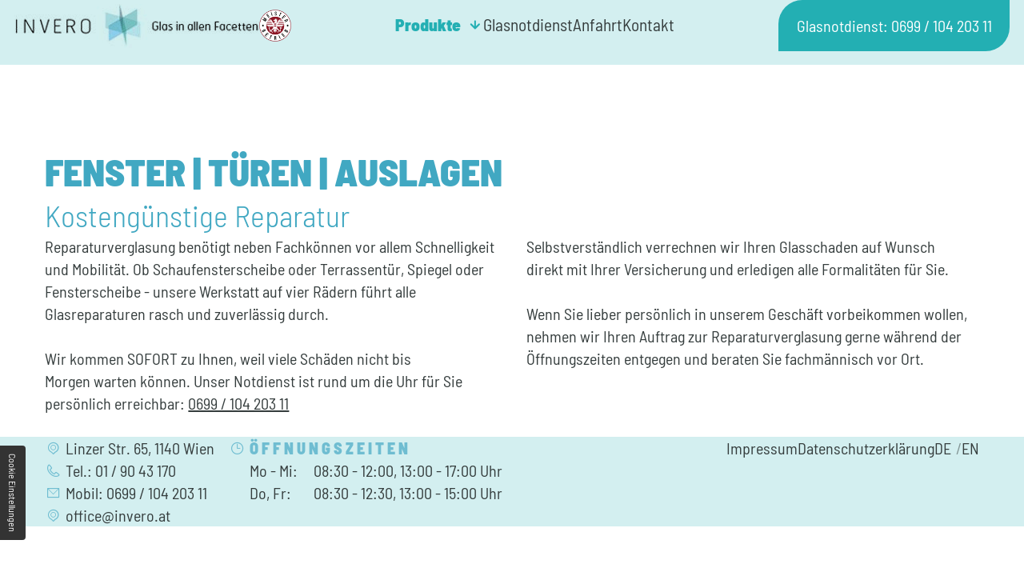

--- FILE ---
content_type: text/html; charset=UTF-8
request_url: https://www.glaserei-invero.at/produkte/reparaturverglasung/fenster-oder-tueren-oder-auslagen
body_size: 6446
content:
<!DOCTYPE html>
<html lang="de" data-fw-version="1.3">
<head>
  <meta charset="utf-8">
  <title>Glasreparaturen aller Art in Wien | Fenster | Türen | Auslagen</title>
        <meta name="description" content="Reparaturverglasung benötigt neben Fachkönnen vor allem Schnelligkeit und Mobilität. Ob Schaufensterscheibe oder Terrassentür, wir sind sofort vor Ort!">
        <meta property="og:title" content="Glasreparaturen aller Art in Wien | Fenster | Türen | Auslagen">
        <meta property="og:description" content="Reparaturverglasung benötigt neben Fachkönnen vor allem Schnelligkeit und Mobilität. Ob Schaufensterscheibe oder Terrassentür, wir sind sofort vor Ort!">
        <meta property="og:type" content="website">
        <meta property="og:url" content="https://www.glaserei-invero.at">
        <meta property="og:image" content="/images/social_branding.png">
        <meta property="og:site_name" content="Glaserei Invero KG">  <meta name="author" content="Glaserei Invero KG">
  <meta name="viewport" content="width=device-width, height=device-height, initial-scale=1.0, user-scalable=0">
  <meta name="thumbnail" content="/images/social_branding.png">
  <meta name="theme-color" content="#6fbdd1">
  <meta name="format-detection" content="telephone=no">
  <link rel="canonical" href="https://www.glaserei-invero.at/produkte/reparaturverglasung/fenster-oder-tueren-oder-auslagen">
  <!-- Fav Icon -->
  <link rel="icon" href="/favicon.ico" type="image/x-icon">
  <!-- Styles -->
  <link rel="stylesheet" href="/css/styles.css?v=1722835043" media="screen">
  <link rel="stylesheet" href="/css/print.css?v=1722835043" media="print">
<script type="application/json" data-translations>{"Form data is not valid!":"Formulardaten sind ung\u00fcltig!","FORM_SUBMISSION_ERROR":"Die E-Mail wurde nicht gesendet, weil die folgenden Fehler aufgetreten sind:","FORM_SUBMISSION_SUCCESS":"E-Mail erfolgreich gesendet","Calculate route":"Route berechnen","The field is required":"Dieses Feld ist erforderlich","Invalid email address":"Die E-Mail-Adresse ist ung\u00fcltig","privacyPolicy_not_accepted":"Das Feld Datenschutzerkl\u00e4rung ist obligatorisch"}</script><script type="text/javascript">(function (root) {
    let translations;

    root.__ = function (message) {
        if (translations === (void 0)) {
            let el = document.querySelector('script[data-translations]');

            try {
                translations = JSON.parse(el.textContent);
            } catch (e) {
                translations = {};
            }
        }

        return message in translations ? translations[message] : message;
    };
})(window);</script></head>
<body class="main-template no-js lang-de Produkte Produkte-Reparaturverglasung Produkte-Reparaturverglasung-Fenster-Tueren-Auslagen Fenster-Tueren-Auslagen produkte produkte-reparaturverglasung produkte-reparaturverglasung-fenster-oder-tueren-oder-auslagen reparaturverglasung reparaturverglasung-fenster-oder-tueren-oder-auslagen" style="opacity:0">
  <input type="checkbox" id="navi-toggled">
  <a href="#content" tabindex="1" title="Navigation überspringen" class="btn-focus">Navigation überspringen</a>
  <a href="/sitemap" tabindex="1" title="Sitemap anzeigen" rel="nofollow, noindex" class="btn-focus">Sitemap anzeigen</a>
  <div class="first-level" id="navigation">
    <div class="row">
      <div class="col">
        <div class="branding-box">
          <a title="Glaserei Invero KG - Startseite" class="branding" href="//www.glaserei-invero.at">
            <img src="/images/layout/branding.png" width="306" height="55" alt="Glaserei Invero KG - Logo">
          </a>
          <div>
            <img class="meisterbetrieb" src="/images/layout/meister-betrieb.png" width="73" height="73" alt="Logo - Meisterbetrieb">
          </div>
        </div>
        <nav>
          <div style="background-size: cover;" class="cms-container-el default-container">
<div class="cms-navi navi-main" id="navi-main">
<ul class="navi">
<li class="index">
<a title="Glaserei INVERO KG mit Glasnotdienst für Wien und Region" class="index" href="/" target="_self">
Startseite</a>
</li>
<li class="produkte active has-sub">
<a title="Glaser aus Wien mit vielfältigen Produkten | unser Sortiment" class="produkte active" href="/produkte/" target="_self">
Produkte</a>
<ul class="sub">
<li class="produkte-kueche-und-bad has-sub">
<a title="Glas für Küche und Bad vom Glasermeister in Wien | Übersicht" class="produkte-kueche-und-bad" href="/produkte/kueche-und-bad/" target="_self">
Küche und Bad</a>
<ul class="sub">
<li class="kueche-und-bad-kuechenrueckwand">
<a title="Küchenrückwand aus Glas in Wien kaufen | die Glaserei INVERO KG" class="kueche-und-bad-kuechenrueckwand" href="/produkte/kueche-und-bad/kuechenrueckwand" target="_self">
Küchenrückwand</a>
</li>
<li class="kueche-und-bad-glasduschen-und-duschabtrennungen">
<a title="Glasduschen und Duschabtrennungen vom Glaser in Wien" class="kueche-und-bad-glasduschen-und-duschabtrennungen" href="/produkte/kueche-und-bad/glasduschen-und-duschabtrennungen" target="_self">
Glasduschen und Duschabtrennungen</a>
</li>
<li class="kueche-und-bad-duschrueckwaende">
<a title="Duschrückwände | Glas nach Maß in Wien bestellen | Produkte" class="kueche-und-bad-duschrueckwaende" href="/produkte/kueche-und-bad/duschrueckwaende" target="_self">
Duschrückwände</a>
</li>
<li class="kueche-und-bad-fotodruck-auf-glas">
<a title="Foto auf Glas | Fotofruck in der Glaserei in Wien" class="kueche-und-bad-fotodruck-auf-glas" href="/produkte/kueche-und-bad/fotodruck-auf-glas" target="_self">
Fotodruck auf Glas</a>
</li>
</ul>
</li>
<li class="produkte-tueren-und-waende has-sub">
<a title="Glaswand als Trennwand und Glastür vom Glasermeister aus Wien" class="produkte-tueren-und-waende" href="/produkte/tueren-und-waende/" target="_self">
Türen und Wände</a>
<ul class="sub">
<li class="tueren-und-waende-glastueren">
<a title="Glastüren nach Maß in Wien kaufen | Folierte Glastüren" class="tueren-und-waende-glastueren" href="/produkte/tueren-und-waende/glastueren" target="_self">
Glastüren</a>
</li>
<li class="tueren-und-waende-glasschiebetueren">
<a title="Glasschiebetüren in Wien kaufen | Schiebetüren aus der Glaserei" class="tueren-und-waende-glasschiebetueren" href="/produkte/tueren-und-waende/glasschiebetueren" target="_self">
Glasschiebetüren</a>
</li>
<li class="tueren-und-waende-trennwaende-aus-glas">
<a title="Trennwände aus Glas in Wien | Glastrennwände vom Glaser" class="tueren-und-waende-trennwaende-aus-glas" href="/produkte/tueren-und-waende/trennwaende-aus-glas" target="_self">
Trennwände aus Glas</a>
</li>
<li class="tueren-und-waende-tuerverglasung">
<a title="Türverglasung von Ihrem Glaser in Wien | kreative Glaselemente" class="tueren-und-waende-tuerverglasung" href="/produkte/tueren-und-waende/tuerverglasung" target="_self">
Türverglasung</a>
</li>
</ul>
</li>
<li class="produkte-balkonverglasung-oder-loggiaverglasung">
<a title="Balkonverglasung &amp; Loggiaverglasung von Lumon in Wien kaufen" class="produkte-balkonverglasung-oder-loggiaverglasung" href="/produkte/balkonverglasung-oder-loggiaverglasung" target="_self">
Balkonverglasung | Loggiaverglasung</a>
</li>
<li class="produkte-terrassenverglasung">
<a title="Terrassenverglasung im Raum Wien | Terrasse verglasen lassen" class="produkte-terrassenverglasung" href="/produkte/terrassenverglasung" target="_self">
Terrassenverglasung</a>
</li>
<li class="produkte-reparaturverglasung active has-sub">
<a title="Glasscheibe reparieren lassen in Wien | Reparaturverglasungen" class="produkte-reparaturverglasung active" href="/produkte/reparaturverglasung/" target="_self">
Reparaturverglasung</a>
<ul class="sub">
<li class="reparaturverglasung-fenster-oder-tueren-oder-auslagen active">
<a title="Glasreparaturen aller Art in Wien | Fenster | Türen | Auslagen" class="reparaturverglasung-fenster-oder-tueren-oder-auslagen active" href="/produkte/reparaturverglasung/fenster-oder-tueren-oder-auslagen" target="_self">
Fenster | Türen | Auslagen</a>
</li>
<li class="reparaturverglasung-loch-im-glas-fuer-klimaanlagen">
<a title="Loch im Glas für Klimaanlagen | Glaserei INVERO KG in Wien" class="reparaturverglasung-loch-im-glas-fuer-klimaanlagen" href="/produkte/reparaturverglasung/loch-im-glas-fuer-klimaanlagen" target="_self">
Loch im Glas für Klimaanlagen</a>
</li>
<li class="reparaturverglasung-loch-im-glas-fuer-katzenklappen">
<a title="Katzenklappen in Glastüren | Glasreparatur vom Profi in Wien" class="reparaturverglasung-loch-im-glas-fuer-katzenklappen" href="/produkte/reparaturverglasung/loch-im-glas-fuer-katzenklappen" target="_self">
Loch im Glas für Katzenklappen</a>
</li>
<li class="reparaturverglasung-glas-fuer-ofen">
<a title="Ofenglas-Reparatur in Wien | Glas im Ofen reparieren lassen" class="reparaturverglasung-glas-fuer-ofen" href="/produkte/reparaturverglasung/glas-fuer-ofen" target="_self">
Glas für Ofen</a>
</li>
<li class="reparaturverglasung-sicherheitsglas">
<a title="Sicherheitsglas reparieren in Wien | Glasreparaturen vom Profi" class="reparaturverglasung-sicherheitsglas" href="/produkte/reparaturverglasung/sicherheitsglas" target="_self">
Sicherheitsglas</a>
</li>
<li class="reparaturverglasung-funkenschutzplatten">
<a title="Funkenschutzplatten in Wien | Glasreparaturen vom Profi" class="reparaturverglasung-funkenschutzplatten" href="/produkte/reparaturverglasung/funkenschutzplatten" target="_self">
Funkenschutzplatten</a>
</li>
</ul>
</li>
<li class="produkte-spiegel-und-rahmen has-sub">
<a title="Spiegel und Bilderrahmen nach Wunsch bestellen in Wien | INVERO" class="produkte-spiegel-und-rahmen" href="/produkte/spiegel-und-rahmen/" target="_self">
Spiegel und Rahmen</a>
<ul class="sub">
<li class="spiegel-und-rahmen-spiegel-nach-mass">
<a title="Spiegel nach Maß in Wien | Maßanfertigung von Ihrer Glaserei" class="spiegel-und-rahmen-spiegel-nach-mass" href="/produkte/spiegel-und-rahmen/spiegel-nach-mass" target="_self">
Spiegel nach Maß</a>
</li>
<li class="spiegel-und-rahmen-bilderrahmen-nach-mass">
<a title="Bilderrahmen nach Maß aus der Glaserei INVERO KG in Wien" class="spiegel-und-rahmen-bilderrahmen-nach-mass" href="/produkte/spiegel-und-rahmen/bilderrahmen-nach-mass" target="_self">
Bilderrahmen nach Maß</a>
</li>
</ul>
</li>
<li class="produkte-gelaender-und-absturzsicherung">
<a title="Glasgeländer und Absturzsicherung in Wien | Fertigung" class="produkte-gelaender-und-absturzsicherung" href="/produkte/gelaender-und-absturzsicherung" target="_self">
Geländer und Absturzsicherung</a>
</li>
<li class="produkte-bauverglasung has-sub">
<a title="Bauverglasung vom Profi in Wien | Innen- und Außenverglasungen" class="produkte-bauverglasung" href="/produkte/bauverglasung/" target="_self">
Bauverglasung</a>
<ul class="sub">
<li class="bauverglasung-schaufenster-portale">
<a title="Schaufenster und Portale aus Glas verglasen und folieren in Wien" class="bauverglasung-schaufenster-portale" href="/produkte/bauverglasung/schaufenster-portale" target="_self">
Schaufenster/Portale</a>
</li>
<li class="bauverglasung-ganzglasanlagen">
<a title="Ganzglasanlagen fürs Büro oder Ihr Zuhause in Wien | Fertigung" class="bauverglasung-ganzglasanlagen" href="/produkte/bauverglasung/ganzglasanlagen" target="_self">
Ganzglasanlagen</a>
</li>
<li class="bauverglasung-vordaecher">
<a title="Vordächer aus Glas in Wien | individuelle Glasvordächer für Sie" class="bauverglasung-vordaecher" href="/produkte/bauverglasung/vordaecher" target="_self">
Vordächer</a>
</li>
<li class="bauverglasung-fassaden">
<a title="Glasfassaden für moderne Gebäude in Wien | Fassaden vom Glaser" class="bauverglasung-fassaden" href="/produkte/bauverglasung/fassaden" target="_self">
Fassaden</a>
</li>
<li class="bauverglasung-isolierglas">
<a title="Isolierglas nach Maß von der Glaserei INVERO aus Wien" class="bauverglasung-isolierglas" href="/produkte/bauverglasung/isolierglas" target="_self">
Isolierglas</a>
</li>
<li class="bauverglasung-brandschutzglas">
<a title="Brandschutzglas aus Wien | Brandschutzverglasung vom Glaser" class="bauverglasung-brandschutzglas" href="/produkte/bauverglasung/brandschutzglas" target="_self">
Brandschutzglas</a>
</li>
</ul>
</li>
<li class="produkte-glasarbeiten has-sub">
<a title="Glasarbeiten vom Glaser in Wien | Schleifen, Schneiden &amp; Co." class="produkte-glasarbeiten" href="/produkte/glasarbeiten/" target="_self">
Glasarbeiten</a>
<ul class="sub">
<li class="glasarbeiten-schleifen">
<a title="Glas schleifen lassen in Wien | Glasbearbeitung vom Profi" class="glasarbeiten-schleifen" href="/produkte/glasarbeiten/schleifen" target="_self">
Schleifen</a>
</li>
<li class="glasarbeiten-bohren">
<a title="Glas bohren | Bohrungen in Glas vom Fachmann in Wien" class="glasarbeiten-bohren" href="/produkte/glasarbeiten/bohren" target="_self">
Bohren</a>
</li>
<li class="glasarbeiten-sandstrahlen">
<a title="Glas sandstrahlen | Glasbearbeitung und Verarbeitung in Wien" class="glasarbeiten-sandstrahlen" href="/produkte/glasarbeiten/sandstrahlen" target="_self">
Sandstrahlen</a>
</li>
<li class="glasarbeiten-uv-verklebung">
<a title="UV-Verklebung von Glas in Wien | Glasreparaturen" class="glasarbeiten-uv-verklebung" href="/produkte/glasarbeiten/uv-verklebung" target="_self">
UV Verklebung</a>
</li>
<li class="glasarbeiten-sonstige-bearbeitung">
<a title="Glasbearbeitung in Wien | Folieren, Glasfotodruck und mehr" class="glasarbeiten-sonstige-bearbeitung" href="/produkte/glasarbeiten/sonstige-bearbeitung" target="_self">
Sonstige Bearbeitung</a>
</li>
</ul>
</li>
<li class="produkte-glasmoebel has-sub">
<a title="Glasmöbel nach Maß kaufen in Wien | Glaserei-Meisterbetrieb" class="produkte-glasmoebel" href="/produkte/glasmoebel/" target="_self">
Glasmöbel</a>
<ul class="sub">
<li class="glasmoebel-tische">
<a title="Glastisch von Ihrer Glaserei in Wien | maßgefertigte Tische" class="glasmoebel-tische" href="/produkte/glasmoebel/tische" target="_self">
Tische</a>
</li>
<li class="glasmoebel-vitrinen">
<a title="Glasvitrinen vom Glaser in Wien kaufen | individuelle Fertigung" class="glasmoebel-vitrinen" href="/produkte/glasmoebel/vitrinen" target="_self">
Vitrinen</a>
</li>
<li class="glasmoebel-regale">
<a title="Glasregale nach Maß in Wien | Fertigung in der Glaserei INVERO" class="glasmoebel-regale" href="/produkte/glasmoebel/regale" target="_self">
Regale</a>
</li>
<li class="glasmoebel-platten">
<a title="Platten aus Glas | Glasmöbel in Wien | sorgfältige Fertigung" class="glasmoebel-platten" href="/produkte/glasmoebel/platten" target="_self">
Platten</a>
</li>
</ul>
</li>
</ul>
</li>
<li class="glasnotdienst">
<a title="Glasnotdienst in Wien | der 24-Stunden-Notdienst Ihrer Glaserei" class="glasnotdienst" href="/glasnotdienst" target="_self">
Glasnotdienst</a>
</li>
<li class="anfahrt">
<a title="Ihr Weg zu uns: Glaserei Invero KG aus Wien" class="anfahrt" href="/anfahrt" target="_self">
Anfahrt</a>
</li>
<li class="kontakt">
<a title="Ihr Kontakt zu uns | Glaserei Invero KG aus Wien" class="kontakt" href="/kontakt/" target="_self">
Kontakt</a>
</li>
<li class="impressum">
<a title="Glaserei Invero KG, 1140Wien | Impressum" class="impressum" href="/impressum" target="_self">
Impressum</a>
</li>
<li class="datenschutzerklaerung">
<a title="Verarbeitung von Informationen &amp; Daten bei Glaserei Invero KG" class="datenschutzerklaerung" href="/datenschutzerklaerung" target="_self">
Datenschutzerklärung</a>
</li>
</ul>
</div>
</div>
        </nav>
        <a href="tel:+4369910420311" title="Jetzt telefonisch Kontakt mit Glaserei Invero KG in 1140 Wien aufnehmen" class="phone" data-event-type="click" data-event-name="Click To Call">0699 / 104 203 11</a>      </div>
    </div>
  </div>
  <span class="emergency-number"><a href="tel:+4369910420311" title="Jetzt telefonisch Kontakt mit Glaserei Invero KG in 1140 Wien aufnehmen" class="phone" data-event-type="click" data-event-name="Click To Call">0699 / 104 203 11</a></span>
  <div id="page-wrap">
    <header id="header"> 
          </header>
    <main id="content">
      <div style="background-size: cover;" class="cms-container-el default-container">
<div style="background-size: cover;" class="cms-container-el default-container">
<div style="background-size: cover;" class="cms-container-el section">
<div class="row stretch start">
<div class="col">
<h1 class="cms-title">
Fenster | Türen | Auslagen <span>Kostengünstige Reparatur</span></h1>
</div>
<div class="col large-6">
<div class="cms-article">
<p><span>Reparaturverglasung benötigt neben Fachkönnen vor allem </span><span>Schnelligkeit und Mobilität. Ob Schaufensterscheibe oder&nbsp;</span><span>Terrassentür, Spiegel oder Fensterscheibe - unsere Werkstatt&nbsp;</span><span>auf vier Rädern führt alle Glasreparaturen rasch und zuverlässig durch.</span></p>
<p><span>Wir kommen SOFORT zu Ihnen, weil viele Schäden nicht bis Morgen&nbsp;</span><span>warten können. Unser Notdienst ist rund um die Uhr für Sie persönlich&nbsp;</span><span>erreichbar: <a href="tel:+4369910420311" title="Jetzt telefonisch Kontakt mit Glaserei Invero KG in 1140 Wien aufnehmen" class="phone" data-event-type="click" data-event-name="Click To Call">0699 / 104 203 11</a></span></p></div>
</div>
<div class="col large-6">
<div class="cms-article">
<p>Selbstverständlich verrechnen wir Ihren Glasschaden auf Wunsch direkt&nbsp;mit Ihrer Versicherung und erledigen alle Formalitäten für Sie.</p>
<p>Wenn Sie lieber persönlich in unserem Geschäft vorbeikommen wollen, nehmen wir Ihren Auftrag zur Reparaturverglasung gerne während der Öffnungszeiten entgegen und beraten Sie fachmännisch vor Ort.</p></div>
</div>
</div>
</div>
</div>
</div>
    </main>
    <footer id="footer">
      <div class="row">
        <div class="col">
          <address>
            <span>Linzer Str. 65, 1140&nbsp;Wien</span>
            <span>Tel.: <a href="tel:+4319043170" title="Jetzt telefonisch Kontakt mit Glaserei Invero KG in 1140 Wien aufnehmen" class="phone" data-event-type="click" data-event-name="Click To Call">01 / 90 43 170</a></span>
            <span>Mobil: <a href="tel:+4369910420311" title="Jetzt telefonisch Kontakt mit Glaserei Invero KG in 1140 Wien aufnehmen" class="phone" data-event-type="click" data-event-name="Click To Call">0699 / 104 203 11</a></span>
            <a href="//www.glaserei-invero.at" class="escape email" title="Schreiben Sie Glaserei Invero KG in 1140 Wien eine E-Mail." data-email="{&quot;name&quot;:&quot;office&quot;,&quot;host&quot;:&quot;invero.at&quot;}">office<span class="escape">∂</span>invero.at</a>          </address>
          <div class="opening-hours">
            <span class="headline">Öffnungszeiten</span>
            <dl class="cms-opening-hours-combinedShort"><dt>Mo - Mi:</dt><dd>08:30 - 12:00,  13:00 - 17:00</dd><dt>Do, Fr:</dt><dd>08:30 - 12:30,  13:00 - 15:00</dd></dl>          </div>
          <div class="footer-nav">
            <div style="background-size: cover;" class="cms-container-el default-container">
<div class="cms-navi navi-add">
<ul class="navi">
<li class="impressum">
<a title="Glaserei Invero KG, 1140Wien | Impressum" class="impressum" href="/impressum" target="_self">
Impressum</a>
</li>
<li class="datenschutzerklaerung">
<a title="Verarbeitung von Informationen &amp; Daten bei Glaserei Invero KG" class="datenschutzerklaerung" href="/datenschutzerklaerung" target="_self">
Datenschutzerklärung</a>
</li>
</ul>
</div>
</div>
            <ul class="navi-language">
              <li>
                <a title="Deutsche Version" href="//www.glaserei-invero.at">DE</a>
              </li>
              <li>
                <a title="English Version" href="//www.glaserei-invero.at/en/">EN</a>
              </li>
            </ul>
          </div>
        </div>
      </div>
    </footer>
  </div>
  <ul id="quickbar">
    <li class="branding-box">
      <a title="Glaserei Invero KG - Startseite" class="branding" href="//www.glaserei-invero.at">
        <img src="/images/layout/branding.png" width="306" height="55" alt="Glaserei Invero KG - Logo">
      </a>
      <div>
        <img class="meisterbetrieb" src="/images/layout/meister-betrieb.png" width="73" height="73" alt="Logo - Meisterbetrieb">
      </div>
    </li>
    <li>
      <a href="tel:+4319043170" title="Jetzt telefonisch Kontakt mit Glaserei Invero KG in 1140 Wien aufnehmen" class="phone" data-event-type="click" data-event-name="Click To Call">01 / 90 43 170</a>    </li>
    <li>
      <label for="navi-toggled"><span>Menü</span></label>
    </li>
  </ul>
  <a href="#" class="back-to-top icon icon-angle-up" title="Zum Seitenanfang"><span>Zum Seitenanfang</span></a>

  <noscript>
    <input type="checkbox" id="noticebar">
    <label for="noticebar"></label>
    <div><span class="col"><b>Achtung:</b> <br>JavaScript ist nicht aktiviert! Bitte aktivieren Sie <a title="Wie Sie JavaScript in Ihrem Browser aktivieren" target="_blank" href="https://www.enable-javascript.com/de/" rel="noopener">JavaScript</a> um den vollen Funktionsumfang dieser und weiterer Webseiten genießen zu können.</span>
    </div>
  </noscript>
  <!-- JS -->
  <script>var cssData = {
    'image-path':            '"../images/" !default',
    'base-font-size':        '16px',
    'base-line-height':      '28px',
    'h0-size':               '60px',
    'h1-size':               '50px',  
    'h2-size':               '40px',
    'h3-size':               '34px',
    'h4-size':               '30px',
    'h5-size':               '28px',
    'h6-size':               '24px',
    'main-font':             'Barlow Semi Condensed, sans-serif',
    'display-font':          'Barlow Semi Condensed, sans-serif',
    'icon-font':             'icomoon',
    'colors': {
        'primary':          '#23afb3',/* turquois */
        'secondary':        '#6fbdd1',/* blue */
        'tertiary':         '#23afb3',/* former red now turquois */
        'variant1':         '#a3d6db',/* light blueish green */
        'variant2':         '#237c92',/* dark blue */
        'variant3':         '#6fbdd1',/* turquois light */
        'variant4':         '#7ac3c7',/* turquois lighter */
        'variant5':         '#8ccbce',/* turquois */
        'variant6':         '#89cdee',/* bluish */
        'variant7':         '#56a5a3',/* bright turqois */
        'variant8':         '#8fabb4',/* grey */
        'variant9':         '#b9dde9',/* very light blue */
        'light':            '#ffffff',/* bg white */
        'medium':           '#d3eff0',/* light turquois */
        'dark':             '#353d3d',/* font black */
        'border':           '#dbeff3',/* grey border */
        'alert':            '#822634',/* red */
    },
    'base-gap':             '18px',
    'rowMaxWidth':          '1620px',
    'time':                 '300ms',
    'base-radius':          '10px',
    'base-shadow':          '0 2px 30px rgba($dark,.2)', 
    /* columnCount is required for cms4 for legacy reasons */
    'columnCount':          12,
    'column-count':         '$columnCount',
    'base-border':          '1px solid $border',
    'base-box-shadow':      '0px 5px 10px 0px $medium',
    'base-radius':          'rem(100px) 0 rem(100px) 0',
    'base-radius-small':    'rem(30px) 0 rem(30px) 0',
    'base-radius-tiny':     'rem(20px) 0 rem(20px) 0',
    'outline':              '1px dotted $alert',
    'bpContext':            '16px',
    'hide-text-direction':  'right',
    'icon-map': {
        'caret-right': "\\e902",
        'caret-up': "\\e903",
        'exclamation': "\\e90d",
        'minus': "\\e90c",
        'plus': "\\e90a",
        'times': "\\e909",
        'envelope': "\\e9b0",
        'map-marker': "\\ea3d",
        'check-box': "\\e957",
        'angle-down': "\\ea1d",
        'angle-left': "\\ea1e",
        'angle-right': "\\ea1f", 
        'angle-up': "\\ea21",
        'phone': "\\ea81",
        'play': "\\ea29",
        'clock': "\\e968"
    },
    'gridMap': {
        'default': {
            'width':        '0px',
            'cols':         [1,2,3,4,5,6,7,8,9,10,11,12,'auto'],
            'prefix':       [0,1,2,3,4,5,6,7,8,9,10,11,12],
            'suffix':       [0,1,2,3,4,5,6,7,8,9,10,11,12],
            'start':        ['justify-content:flex-start'],
            'center':       ['justify-content:center'],
            'end':          ['justify-content:flex-end'],
            'between':      ['justify-content:space-between'],
            'around':       ['justify-content:space-around'],
            'top':          ['align-items:flex-start'],
            'middle':       ['align-items:center'],
            'baseline':     ['align-items:flex-baseline'],
            'bottom':       ['align-items:flex-end'],
            'stretch':      ['align-items:stretch'],
            'reverse':      ['flex-direction:row-reverse'],
            'forward':      ['flex-direction:row'],
            'first':        ['order:-1'],
            'last':         ['order:1'],
            'unset':        ['order:0']
        },
        'tiny': {
            'width':        '480px',
            'cols':         [1,2,3,4,5,6,7,8,9,10,11,12,'auto'],
            'prefix':       [0,1,2,3,4,5,6,7,8,9,10,11,12],
            'suffix':       [0,1,2,3,4,5,6,7,8,9,10,11,12],
            'start':        ['justify-content:flex-start'],
            'center':       ['justify-content:center'],
            'end':          ['justify-content:flex-end'],
            'between':      ['justify-content:space-between'],
            'around':       ['justify-content:space-around'],
            'top':          ['align-items:flex-start'],
            'middle':       ['align-items:center'],
            'baseline':     ['align-items:flex-baseline'],
            'bottom':       ['align-items:flex-end'],
            'stretch':      ['align-items:stretch'],
            'reverse':      ['flex-direction:row-reverse'],
            'forward':      ['flex-direction:row'],
            'first':        ['order:-1'],
            'last':         ['order:1'],
            'unset':        ['order:0']
        },
        'small': {
            'width':        '640px',
            'cols':         [1,2,3,4,5,6,7,8,9,10,11,12,'auto'],
            'prefix':       [0,1,2,3,4,5,6,7,8,9,10,11,12],
            'suffix':       [0,1,2,3,4,5,6,7,8,9,10,11,12],
            'start':        ['justify-content:flex-start'],
            'center':       ['justify-content:center'],
            'end':          ['justify-content:flex-end'],
            'between':      ['justify-content:space-between'],
            'around':       ['justify-content:space-around'],
            'top':          ['align-items:flex-start'],
            'middle':       ['align-items:center'],
            'baseline':     ['align-items:flex-baseline'],
            'bottom':       ['align-items:flex-end'],
            'stretch':      ['align-items:stretch'],
            'reverse':      ['flex-direction:row-reverse'],
            'forward':      ['flex-direction:row'],
            'first':        ['order:-1'],
            'last':         ['order:1'],
            'unset':        ['order:0']
        },
        'medium': {
            'width':        '760px',
            'cols':         [1,2,3,4,5,6,7,8,9,10,11,12,'auto'],
            'prefix':       [0,1,2,3,4,5,6,7,8,9,10,11,12],
            'suffix':       [0,1,2,3,4,5,6,7,8,9,10,11,12],
            'start':        ['justify-content:flex-start'],
            'center':       ['justify-content:center'],
            'end':          ['justify-content:flex-end'],
            'between':      ['justify-content:space-between'],
            'around':       ['justify-content:space-around'],
            'top':          ['align-items:flex-start'],
            'middle':       ['align-items:center'],
            'baseline':     ['align-items:flex-baseline'],
            'bottom':       ['align-items:flex-end'],
            'stretch':      ['align-items:stretch'],
            'reverse':      ['flex-direction:row-reverse'],
            'forward':      ['flex-direction:row'],
            'first':        ['order:-1'],
            'last':         ['order:1'],
            'unset':        ['order:0']
        },
        'large': {
            'width':        '992px',
            'cols':         [1,2,3,4,5,6,7,8,9,10,11,12,'auto'],
            'prefix':       [0,1,2,3,4,5,6,7,8,9,10,11,12],
            'suffix':       [0,1,2,3,4,5,6,7,8,9,10,11,12],
            'start':        ['justify-content:flex-start'],
            'center':       ['justify-content:center'],
            'end':          ['justify-content:flex-end'],
            'between':      ['justify-content:space-between'],
            'around':       ['justify-content:space-around'],
            'top':          ['align-items:flex-start'],
            'middle':       ['align-items:center'],
            'baseline':     ['align-items:flex-baseline'],
            'bottom':       ['align-items:flex-end'],
            'stretch':      ['align-items:stretch'],
            'reverse':      ['flex-direction:row-reverse'],
            'forward':      ['flex-direction:row'],
            'first':        ['order:-1'],
            'last':         ['order:1'],
            'unset':        ['order:0']
        },
        'giant': {
            'width':        '1200px',
            'cols':         [1,2,3,4,5,6,7,8,9,10,11,12,'auto'],
            'prefix':       [0,1,2,3,4,5,6,7,8,9,10,11,12],
            'suffix':       [0,1,2,3,4,5,6,7,8,9,10,11,12],
            'start':        ['justify-content:flex-start'],
            'center':       ['justify-content:center'],
            'end':          ['justify-content:flex-end'],
            'between':      ['justify-content:space-between'],
            'around':       ['justify-content:space-around'],
            'top':          ['align-items:flex-start'],
            'middle':       ['align-items:center'],
            'baseline':     ['align-items:flex-baseline'],
            'bottom':       ['align-items:flex-end'],
            'stretch':      ['align-items:stretch'],
            'reverse':      ['flex-direction:row-reverse'],
            'forward':      ['flex-direction:row'],
            'first':        ['order:-1'],
            'last':         ['order:1'],
            'unset':        ['order:0']
        },
        'huge': {
            'width':        '1364px',
            'cols':         [1,2,3,4,5,6,7,8,9,10,11,12,'auto'],
            'prefix':       [0,1,2,3,4,5,6,7,8,9,10,11,12],
            'suffix':       [0,1,2,3,4,5,6,7,8,9,10,11,12],
            'start':        ['justify-content:flex-start'],
            'center':       ['justify-content:center'],
            'end':          ['justify-content:flex-end'],
            'between':      ['justify-content:space-between'],
            'around':       ['justify-content:space-around'],
            'top':          ['align-items:flex-start'],
            'middle':       ['align-items:center'],
            'baseline':     ['align-items:flex-baseline'],
            'bottom':       ['align-items:flex-end'],
            'stretch':      ['align-items:stretch'],
            'reverse':      ['flex-direction:row-reverse'],
            'forward':      ['flex-direction:row'],
            'first':        ['order:-1'],
            'last':         ['order:1'],
            'unset':        ['order:0']
        },
        'full': {
            'width':        '1520px',
            'cols':         [1,2,3,4,5,6,7,8,9,10,11,12,'auto'],
            'prefix':       [0,1,2,3,4,5,6,7,8,9,10,11,12],
            'suffix':       [0,1,2,3,4,5,6,7,8,9,10,11,12],
            'start':        ['justify-content:flex-start'],
            'center':       ['justify-content:center'],
            'end':          ['justify-content:flex-end'],
            'between':      ['justify-content:space-between'],
            'around':       ['justify-content:space-around'],
            'top':          ['align-items:flex-start'],
            'middle':       ['align-items:center'],
            'baseline':     ['align-items:flex-baseline'],
            'bottom':       ['align-items:flex-end'],
            'stretch':      ['align-items:stretch'],
            'reverse':      ['flex-direction:row-reverse'],
            'forward':      ['flex-direction:row'],
            'first':        ['order:-1'],
            'last':         ['order:1'],
            'unset':        ['order:0']
        },
        'cut': {
            'width':        '$rowMaxWidth',
            'cols':         [1,2,3,4,5,6,7,8,9,10,11,12,'auto'],
            'prefix':       [0,1,2,3,4,5,6,7,8,9,10,11,12],
            'suffix':       [0,1,2,3,4,5,6,7,8,9,10,11,12],
            'start':        ['justify-content:flex-start'],
            'center':       ['justify-content:center'],
            'end':          ['justify-content:flex-end'],
            'between':      ['justify-content:space-between'],
            'around':       ['justify-content:space-around'],
            'top':          ['align-items:flex-start'],
            'middle':       ['align-items:center'],
            'baseline':     ['align-items:flex-baseline'],
            'bottom':       ['align-items:flex-end'],
            'stretch':      ['align-items:stretch'],
            'reverse':      ['flex-direction:row-reverse'],
            'forward':      ['flex-direction:row'],
            'first':        ['order:-1'],
            'last':         ['order:1'],
            'unset':        ['order:0']
        },
        'fullHD': {
            'width':        '1920px',
            'cols':         [1,2,3,4,5,6,7,8,9,10,11,12,'auto'],
            'prefix':       [0,1,2,3,4,5,6,7,8,9,10,11,12],
            'suffix':       [0,1,2,3,4,5,6,7,8,9,10,11,12],
            'start':        ['justify-content:flex-start'],
            'center':       ['justify-content:center'],
            'end':          ['justify-content:flex-end'],
            'between':      ['justify-content:space-between'],
            'around':       ['justify-content:space-around'],
            'top':          ['align-items:flex-start'],
            'middle':       ['align-items:center'],
            'baseline':     ['align-items:flex-baseline'],
            'bottom':       ['align-items:flex-end'],
            'stretch':      ['align-items:stretch'],
            'reverse':      ['flex-direction:row-reverse'],
            'forward':      ['flex-direction:row'],
            'first':        ['order:-1'],
            'last':         ['order:1'],
            'unset':        ['order:0']
        }
    }
}
</script><script src="/js/_require.js?v=1722835043"></script>

  <!-- Schema.org -->
  <script type="application/ld+json">{
    "@context" : "http://schema.org",
    "@type" : "LocalBusiness",
    "address" : {
      "@type": "PostalAddress",
      "addressLocality":"Wien",
      "addressCountry": "AT",
      "postalCode":"1140",
      "streetAddress": "Linzer Str. 65"
    },
    "description":"Reparaturverglasung benötigt neben Fachkönnen vor allem Schnelligkeit und Mobilität. Ob Schaufensterscheibe oder Terrassentür, wir sind sofort vor Ort!",
    "name":"Glaserei Invero KG",
    "url":"//www.glaserei-invero.at",
    "image":"//www.glaserei-invero.at/images/social_branding.png",
    "telephone":"01 / 90 43 170",
    "openingHours": ["Mo 08:30 - 12:00,  13:00 - 17:00", "Tu 08:30 - 12:00,  13:00 - 17:00", "We 08:30 - 12:00,  13:00 - 17:00", "Th 08:30 - 12:30,  13:00 - 15:00", "Fr 08:30 - 12:30,  13:00 - 15:00"]  }</script>
<script data-website-brand="internet-media.com" src="/_rassets/csite_modules.js?v=1722835043"></script><script src="/usecurez.js?k=R3C47606W47398&amp;v=1722835043" type="text/javascript" defer="defer"></script><noscript><div><img src="/usecurez.jpg?k=R3C47606W47398&amp;noscript=1" alt="Counter"></div></noscript><link rel="stylesheet" href="/_rassets/cms_defaults.css?v=1722835043">
<script data-webpack-metadata data-cms-wp-public-path="/_rassets/"></script></body>
</html>


--- FILE ---
content_type: application/x-javascript
request_url: https://www.glaserei-invero.at/usecurezc.js?isnew=1&cookie_enabled=0&path_name=https%3A//www.glaserei-invero.at/produkte/reparaturverglasung/fenster-oder-tueren-oder-auslagen&referer=&domain=www.glaserei-invero.at&k=R3C47606W47398&sw=1280&sh=720
body_size: -361
content:
V_COUNTER.hit='2307120419';

--- FILE ---
content_type: text/javascript; charset=utf-8
request_url: https://www.glaserei-invero.at/js/_require.js?v=1722835043
body_size: 1021
content:
rIt({
    "*": {
        "assets": ["/js/_essentials/notifications.js", "/js/_essentials/basics.js", "/js/_essentials/ruffnav.js", "/privacyControl-2.0.conf.js", "/js/_essentials/privacyControl-2.js"],
        "function": "always"
    },
    "body.isOldBrowser": {
        "assets": ["/js/_essentials/note.oldBrowser.js"]
    },
    "body.dev-mode": {
        "assets": ["/js/_essentials/devMode.js"]
    },
    ".cms-image.lightbox-zoom-image, .cms-gallery.modalGallery": {
        "assets": ["/js/vendor/baguetteBox.js"],
        "function": function (selector) {
            baguetteBox.run(selector, { noScrollbars: true, async: true, preload: 0 });
        }
    },
    "picture, :not(picture) > img[data-src], .lazy-bg, [data-lazy-animation]": {
        "assets": ["/js/_essentials/basics.js", "/js/_essentials/lazyLoad.js"],
        "function": function (selector) {
            new LazyLoad({ selector: selector });
        }
    },
    "form[action*='formixapp.com']:not([data-evercaptcha])": {
        "assets": ["/js/_essentials/formix.js"],
        "function": function (selector) {
            new Formix({ selector: selector });
        }
    }
});


function always() {
    new Ruffnav();
    new ScrollDir(document.body);

    privacyCtrl = new PrivacyControl({
        deps: {
            googlemaps: true,
            youtube: true,
        },
        legal_page: {
            de: '/impressum',
            en: '/en/legal-notice'
        },
        privacy_page: {
            de: '/datenschutzerklaerung',
            en: '/en/privacy-policy'
        }
    });
    // Scroll handling
    // Scroll handling
    window.onscroll = function () { myFunction() };
    var body = document.querySelector("body");
    var navi = document.getElementById("navigation");
    function myFunction() {
        if (window.pageYOffset > 30) {
            body.classList.add("scroll");
        } else {
            body.classList.remove("scroll");
        }
    };
}


/**
 * require it! (dependencies)
 * @author Dominik Kressler
 * @version 1.0.0alpha1
 * @date 2020-09-17
 */
function rIt(rules, debug) { if (Object.keys(rules).length === 0 || rules.constructor !== Object) { return false } let instantRules = {}, lazyRules = {}; if (!window.rItLoaded) { window.rItLoaded = [] } for (let key in rules) { if (rules[key].assets instanceof Array) { rules[key].selector = key; if (document.querySelector(key) !== null) { if (rules[key].lazy) { lazyRules[key] = rules[key] } else { instantRules[key] = rules[key] } } } } loadAsset = async asset => { if (window.rItLoaded.indexOf(asset) > -1) { return false } return new Promise((resolve, reject) => { window.rItLoaded.push(asset); if (asset.indexOf('.css', asset.length - 4) !== -1 || asset.indexOf('rforce=css') > -1) { var node = document.createElement('link'); node.setAttribute('href', asset); node.setAttribute('rel', 'stylesheet') } else { var node = document.createElement('script'); node.src = asset; node.setAttribute('defer', 'defer') } node.onload = async () => { resolve(true) }; document.body.appendChild(node) }) }; if (Object.keys(lazyRules).length > 0) { let observer = new IntersectionObserver(function (entries) { if (entries[0].intersectionRatio <= 0) { return; } let selector = entries[0].target.dataset.ritSelector; let rule = lazyRules[selector]; (async () => { for (let asset of rule.assets) { await loadAsset(asset) } if (typeof rule['function'] == 'string') { window[rule['function']](selector) } if (typeof rule['function'] == 'function') { rule['function'](selector) } })(); observer.unobserve(entries[0].target) }, { threshold: 0.01 }); for (let key in lazyRules) { let selector = key; let target = document.querySelector(selector); target.dataset.ritSelector = selector; observer.observe(target) } } if (Object.keys(instantRules).length > 0) { (async () => { for (let key in instantRules) { let rule = instantRules[key]; for (let asset of rule.assets) { await loadAsset(asset) } if (typeof rule['function'] == 'string') { window[rule['function']](key) } if (typeof rule['function'] == 'function') { rule['function'](key) } } })() } return this }